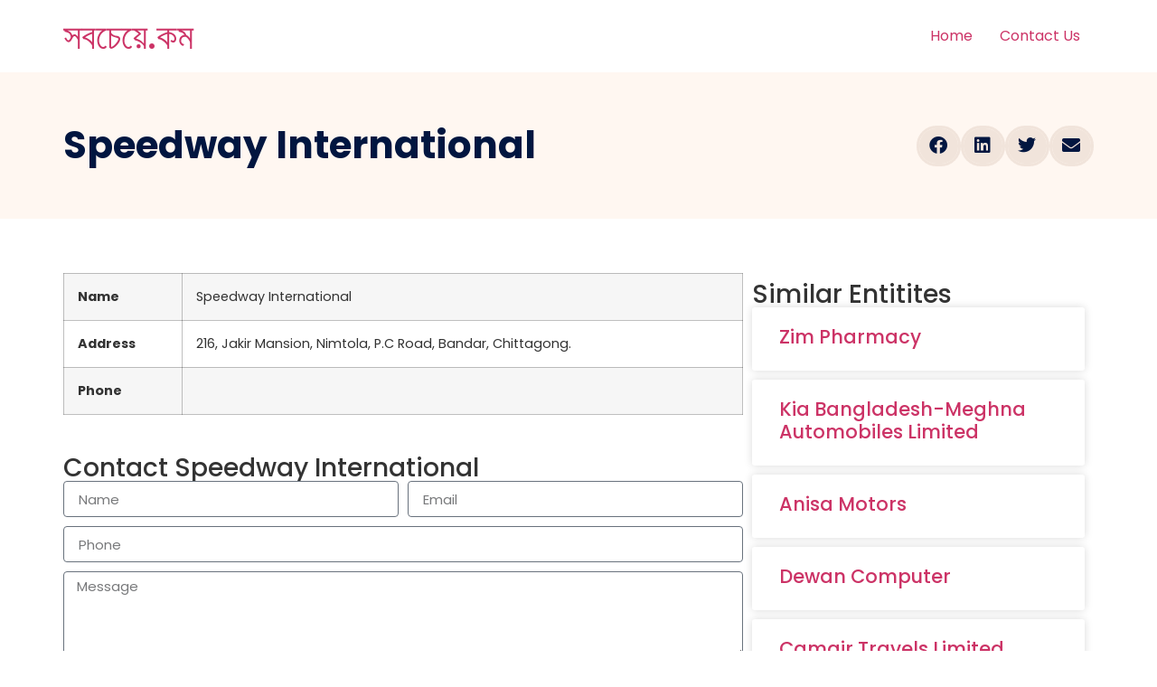

--- FILE ---
content_type: text/html; charset=UTF-8
request_url: https://www.sobcheye.com/speedway-international/
body_size: 17703
content:
<!doctype html><html lang="en-US" prefix="og: https://ogp.me/ns#"><head><script data-no-optimize="1">var litespeed_docref=sessionStorage.getItem("litespeed_docref");litespeed_docref&&(Object.defineProperty(document,"referrer",{get:function(){return litespeed_docref}}),sessionStorage.removeItem("litespeed_docref"));</script> <meta charset="UTF-8"><meta name="viewport" content="width=device-width, initial-scale=1"><link rel="profile" href="https://gmpg.org/xfn/11"><style>img:is([sizes="auto" i], [sizes^="auto," i]) { contain-intrinsic-size: 3000px 1500px }</style><title>Speedway International - সবচেয়ে.কম</title><meta name="robots" content="follow, index, max-snippet:-1, max-video-preview:-1, max-image-preview:large"/><link rel="canonical" href="https://www.sobcheye.com/speedway-international/" /><meta property="og:locale" content="en_US" /><meta property="og:type" content="article" /><meta property="og:title" content="Speedway International - সবচেয়ে.কম" /><meta property="og:description" content="NameSpeedway InternationalAddress216, Jakir Mansion, Nimtola, P.C Road, Bandar, Chittagong.Phone" /><meta property="og:url" content="https://www.sobcheye.com/speedway-international/" /><meta property="og:site_name" content="সবচেয়ে.কম" /><meta property="article:tag" content="C&amp;F" /><meta property="article:tag" content="Clearing &amp; Forwarding" /><meta property="article:section" content="C&amp;F" /><meta property="article:published_time" content="2018-12-06T15:49:04+06:00" /><meta name="twitter:card" content="summary_large_image" /><meta name="twitter:title" content="Speedway International - সবচেয়ে.কম" /><meta name="twitter:description" content="NameSpeedway InternationalAddress216, Jakir Mansion, Nimtola, P.C Road, Bandar, Chittagong.Phone" /><meta name="twitter:label1" content="Written by" /><meta name="twitter:data1" content="codist" /><meta name="twitter:label2" content="Time to read" /><meta name="twitter:data2" content="Less than a minute" /> <script type="application/ld+json" class="rank-math-schema">{"@context":"https://schema.org","@graph":[{"@type":"Organization","@id":"https://www.sobcheye.com/#organization","name":"Sobcheye.com","url":"https://sobcheye.com","email":"info@sobcheye.com"},{"@type":"WebSite","@id":"https://www.sobcheye.com/#website","url":"https://www.sobcheye.com","name":"Sobcheye.com","publisher":{"@id":"https://www.sobcheye.com/#organization"},"inLanguage":"en-US"},{"@type":"WebPage","@id":"https://www.sobcheye.com/speedway-international/#webpage","url":"https://www.sobcheye.com/speedway-international/","name":"Speedway International - \u09b8\u09ac\u099a\u09c7\u09df\u09c7.\u0995\u09ae","datePublished":"2018-12-06T15:49:04+06:00","dateModified":"2018-12-06T15:49:04+06:00","isPartOf":{"@id":"https://www.sobcheye.com/#website"},"inLanguage":"en-US"},{"@type":"Person","@id":"https://www.sobcheye.com/author/codist/","name":"codist","url":"https://www.sobcheye.com/author/codist/","image":{"@type":"ImageObject","@id":"https://www.sobcheye.com/wp-content/litespeed/avatar/e9144af93332b4b7245e203bf463927d.jpg?ver=1762396043","url":"https://www.sobcheye.com/wp-content/litespeed/avatar/e9144af93332b4b7245e203bf463927d.jpg?ver=1762396043","caption":"codist","inLanguage":"en-US"},"worksFor":{"@id":"https://www.sobcheye.com/#organization"}},{"@type":"BlogPosting","headline":"Speedway International - \u09b8\u09ac\u099a\u09c7\u09df\u09c7.\u0995\u09ae","datePublished":"2018-12-06T15:49:04+06:00","dateModified":"2018-12-06T15:49:04+06:00","author":{"@id":"https://www.sobcheye.com/author/codist/","name":"codist"},"publisher":{"@id":"https://www.sobcheye.com/#organization"},"name":"Speedway International - \u09b8\u09ac\u099a\u09c7\u09df\u09c7.\u0995\u09ae","@id":"https://www.sobcheye.com/speedway-international/#richSnippet","isPartOf":{"@id":"https://www.sobcheye.com/speedway-international/#webpage"},"inLanguage":"en-US","mainEntityOfPage":{"@id":"https://www.sobcheye.com/speedway-international/#webpage"}}]}</script> <link rel='dns-prefetch' href='//accounts.google.com' /><link rel="alternate" type="application/rss+xml" title="সবচেয়ে.কম &raquo; Feed" href="https://www.sobcheye.com/feed/" /><style id="litespeed-ccss">html{line-height:1.15;-webkit-text-size-adjust:100%}*,:after,:before{box-sizing:border-box}body{margin:0;font-family:-apple-system,BlinkMacSystemFont,Segoe UI,Roboto,Helvetica Neue,Arial,Noto Sans,sans-serif,Apple Color Emoji,Segoe UI Emoji,Segoe UI Symbol,Noto Color Emoji;font-size:1rem;font-weight:400;line-height:1.5;color:#333;background-color:#fff;-webkit-font-smoothing:antialiased;-moz-osx-font-smoothing:grayscale}h1,h3,h4{-webkit-margin-before:.5rem;margin-block-start:.5rem;-webkit-margin-after:1rem;margin-block-end:1rem;font-family:inherit;font-weight:500;line-height:1.2;color:inherit}h1{font-size:2.5rem}h3{font-size:1.75rem}h4{font-size:1.5rem}p{-webkit-margin-before:0;margin-block-start:0;-webkit-margin-after:.9rem;margin-block-end:.9rem}a{background-color:transparent;text-decoration:none;color:#c36}label{display:inline-block;line-height:1;vertical-align:middle}input{font-family:inherit;font-size:1rem;line-height:1.5;margin:0}input{overflow:visible}::-webkit-file-upload-button{-webkit-appearance:button;font:inherit}table{background-color:transparent;width:100%;-webkit-margin-after:15px;margin-block-end:15px;font-size:.9em;border-spacing:0;border-collapse:collapse}table td,table th{padding:15px;line-height:1.5;vertical-align:top;border:1px solid hsla(0,0%,50.2%,.5019607843)}table th{font-weight:700}table tbody>tr:nth-child(odd)>td,table tbody>tr:nth-child(odd)>th{background-color:hsla(0,0%,50.2%,.0705882353)}li,ul{-webkit-margin-before:0;margin-block-start:0;-webkit-margin-after:0;margin-block-end:0;border:0;outline:0;font-size:100%;vertical-align:baseline;background:0 0}.screen-reader-text{clip:rect(1px,1px,1px,1px);height:1px;overflow:hidden;position:absolute!important;width:1px;word-wrap:normal!important}.site-header{display:flex;flex-wrap:wrap;justify-content:space-between;-webkit-padding-before:1rem;padding-block-start:1rem;-webkit-padding-after:1rem;padding-block-end:1rem;position:relative}.site-header .site-navigation{justify-content:flex-end}.site-header .site-branding{display:flex;flex-direction:column;justify-content:center}.site-navigation{grid-area:nav-menu;display:flex;align-items:center;flex-grow:1}.site-navigation ul.menu{list-style-type:none;padding:0}.site-navigation ul.menu{display:flex;flex-wrap:wrap}.site-navigation ul.menu li{position:relative;display:flex}.site-navigation ul.menu li a{display:block;padding:8px 15px}.site-header:not(.dynamic-header){-webkit-margin-start:auto;margin-inline-start:auto;-webkit-margin-end:auto;margin-inline-end:auto;width:100%}@media (max-width:575px){.site-header:not(.dynamic-header){-webkit-padding-start:10px;padding-inline-start:10px;-webkit-padding-end:10px;padding-inline-end:10px}}@media (min-width:576px){.site-header:not(.dynamic-header){max-width:500px}}@media (min-width:768px){.site-header:not(.dynamic-header){max-width:600px}}@media (min-width:992px){.site-header:not(.dynamic-header){max-width:800px}}@media (min-width:1200px){.site-header:not(.dynamic-header){max-width:1140px}}.site-header+.elementor{min-height:calc(100vh - 320px)}.elementor-screen-only,.screen-reader-text{position:absolute;top:-10000em;width:1px;height:1px;margin:-1px;padding:0;overflow:hidden;clip:rect(0,0,0,0);border:0}.elementor *,.elementor :after,.elementor :before{box-sizing:border-box}.elementor a{box-shadow:none;text-decoration:none}.elementor-element{--flex-direction:initial;--flex-wrap:initial;--justify-content:initial;--align-items:initial;--align-content:initial;--gap:initial;--flex-basis:initial;--flex-grow:initial;--flex-shrink:initial;--order:initial;--align-self:initial;flex-basis:var(--flex-basis);flex-grow:var(--flex-grow);flex-shrink:var(--flex-shrink);order:var(--order);align-self:var(--align-self)}:root{--page-title-display:block}.elementor-page-title{display:var(--page-title-display)}.elementor-section{position:relative}.elementor-section .elementor-container{display:flex;margin-right:auto;margin-left:auto;position:relative}@media (max-width:1024px){.elementor-section .elementor-container{flex-wrap:wrap}}.elementor-section.elementor-section-boxed>.elementor-container{max-width:1140px}.elementor-widget-wrap{position:relative;width:100%;flex-wrap:wrap;align-content:flex-start}.elementor:not(.elementor-bc-flex-widget) .elementor-widget-wrap{display:flex}.elementor-widget-wrap>.elementor-element{width:100%}.elementor-widget{position:relative}.elementor-widget:not(:last-child){margin-bottom:20px}.elementor-column{position:relative;min-height:1px;display:flex}.elementor-column-gap-default>.elementor-column>.elementor-element-populated{padding:10px}@media (min-width:768px){.elementor-column.elementor-col-33{width:33.333%}.elementor-column.elementor-col-50{width:50%}.elementor-column.elementor-col-66{width:66.666%}.elementor-column.elementor-col-100{width:100%}}@media (max-width:767px){.elementor-column{width:100%}}.elementor-grid{display:grid;grid-column-gap:var(--grid-column-gap);grid-row-gap:var(--grid-row-gap)}.elementor-grid .elementor-grid-item{min-width:0}.elementor-grid-0 .elementor-grid{display:inline-block;width:100%;word-spacing:var(--grid-column-gap);margin-bottom:calc(-1*var(--grid-row-gap))}.elementor-grid-0 .elementor-grid .elementor-grid-item{display:inline-block;margin-bottom:var(--grid-row-gap);word-break:break-word}.elementor-grid-1 .elementor-grid{grid-template-columns:repeat(1,1fr)}@media (max-width:1024px){.elementor-grid-tablet-2 .elementor-grid{grid-template-columns:repeat(2,1fr)}}@media (max-width:767px){.elementor-grid-mobile-1 .elementor-grid{grid-template-columns:repeat(1,1fr)}}.elementor-field-group{flex-wrap:wrap;align-items:center}.elementor-field-group .elementor-field-textual{width:100%;max-width:100%;border:1px solid #69727d;background-color:transparent;color:#1f2124;vertical-align:middle;flex-grow:1}.elementor-field-group .elementor-field-textual::-moz-placeholder{color:inherit;font-family:inherit;opacity:.6}.elementor-field-textual{line-height:1.4;font-size:15px;min-height:40px;padding:5px 14px;border-radius:3px}.elementor-element{--swiper-theme-color:#000;--swiper-navigation-size:44px;--swiper-pagination-bullet-size:6px;--swiper-pagination-bullet-horizontal-gap:6px}.elementor-heading-title{padding:0;margin:0;line-height:1}.elementor-column .elementor-spacer-inner{height:var(--spacer-size)}.elementor-widget-posts:after{display:none}.elementor-posts-container:not(.elementor-posts-masonry){align-items:stretch}.elementor-posts-container .elementor-post{padding:0;margin:0}.elementor-posts .elementor-post{flex-direction:column}.elementor-posts .elementor-post__title{font-size:18px;margin:0}.elementor-posts .elementor-post__text{display:var(--item-display,block);flex-direction:column;flex-grow:1}.elementor-posts--thumbnail-top .elementor-post__text{width:100%}.elementor-posts .elementor-post{display:flex}.elementor-posts .elementor-post__card{display:flex;flex-direction:column;overflow:hidden;position:relative;background-color:#fff;width:100%;min-height:100%;border-radius:3px;border:0 solid #69727d}.elementor-posts .elementor-post__card .elementor-post__text{padding:0 30px;margin-bottom:0;margin-top:20px}.elementor-posts .elementor-post__card .elementor-post__title{font-size:21px}.elementor-posts .elementor-post__card .elementor-post__title{margin-bottom:25px}.elementor-card-shadow-yes .elementor-post__card{box-shadow:0 0 10px 0 rgba(0,0,0,.15)}.elementor-field-type-hidden{display:none}.elementor-share-buttons--color-custom.elementor-share-buttons--skin-boxed .elementor-share-btn{color:var(--e-share-buttons-primary-color,#ea4335);border-color:var(--e-share-buttons-primary-color,#ea4335)}.elementor-share-buttons--color-custom.elementor-share-buttons--skin-boxed .elementor-share-btn__icon{background-color:var(--e-share-buttons-primary-color,#ea4335);color:var(--e-share-buttons-secondary-color,#fff)}.elementor-share-buttons--skin-boxed .elementor-share-btn__icon{margin-left:-.2em}.elementor-share-buttons--skin-boxed .elementor-share-btn{border-style:solid}.elementor-share-buttons--view-icon .elementor-share-btn{justify-content:center}.elementor-share-buttons--view-icon .elementor-share-btn__icon{flex-grow:1;justify-content:center}.elementor-share-buttons--shape-circle .elementor-share-btn{border-radius:99.9em}.elementor-share-btn{overflow:hidden;font-size:10px;display:flex;align-items:center;justify-content:flex-start;height:4.5em}.elementor-share-btn__icon{display:flex;align-self:stretch;justify-content:center;align-items:center;width:4.5em;position:relative}.elementor-share-btn__icon i{font-size:var(--e-share-buttons-icon-size,1.7em)}.elementor-widget-share-buttons{text-align:var(--alignment,inherit);-moz-text-align-last:var(--alignment,inherit);text-align-last:var(--alignment,inherit)}.elementor-widget-share-buttons.elementor-grid-0 .elementor-widget-container{font-size:0}.fab,.fas{-moz-osx-font-smoothing:grayscale;-webkit-font-smoothing:antialiased;display:inline-block;font-style:normal;font-variant:normal;text-rendering:auto;line-height:1}.fa-envelope:before{content:"\f0e0"}.fa-facebook:before{content:"\f09a"}.fa-linkedin:before{content:"\f08c"}.fa-twitter:before{content:"\f099"}.fas{font-family:"Font Awesome 5 Free";font-weight:900}.fab{font-family:"Font Awesome 5 Brands";font-weight:400}.elementor-kit-67239{--e-global-color-primary:#6ec1e4;--e-global-color-secondary:#54595f;--e-global-color-text:#7a7a7a;--e-global-color-accent:#61ce70;--e-global-color-15692ea4:#4054b2;--e-global-color-554f9b7d:#23a455;--e-global-color-586ad224:#000;--e-global-color-a74f626:#fff;--e-global-typography-primary-font-family:"Roboto";--e-global-typography-primary-font-weight:600;--e-global-typography-secondary-font-family:"Roboto Slab";--e-global-typography-secondary-font-weight:400;--e-global-typography-text-font-family:"Roboto";--e-global-typography-text-font-weight:400;--e-global-typography-accent-font-family:"Roboto";--e-global-typography-accent-font-weight:500;font-family:"Poppins",Sans-serif;font-size:16px}.elementor-kit-67239 a{font-family:"Poppins",Sans-serif;letter-spacing:0px}.elementor-kit-67239 h1{font-family:"Poppins",Sans-serif;font-size:48px;text-transform:capitalize;letter-spacing:0px}.elementor-kit-67239 h3{font-family:"Poppins",Sans-serif;font-size:32px;text-transform:capitalize;letter-spacing:0px}.elementor-kit-67239 h4{font-family:"Poppins",Sans-serif;font-size:28px;text-transform:capitalize;letter-spacing:0px}.elementor-kit-67239 input:not([type=button]):not([type=submit]),.elementor-kit-67239 .elementor-field-textual{border-radius:4px}.elementor-section.elementor-section-boxed>.elementor-container{max-width:1140px}.elementor-widget:not(:last-child){margin-bottom:20px}.elementor-element{--widgets-spacing:20px}@media (max-width:1024px){.elementor-section.elementor-section-boxed>.elementor-container{max-width:1024px}}@media (max-width:767px){.elementor-section.elementor-section-boxed>.elementor-container{max-width:767px}}.elementor-67245 .elementor-element.elementor-element-c880940:not(.elementor-motion-effects-element-type-background){background-color:#fff7f1}.elementor-67245 .elementor-element.elementor-element-c880940{padding:50px 0}.elementor-67245 .elementor-element.elementor-element-7f153f45 .elementor-heading-title{color:#011640}.elementor-67245 .elementor-element.elementor-element-3545bca0{--alignment:right;--grid-side-margin:10px;--grid-column-gap:10px;--grid-row-gap:0px;--grid-bottom-margin:0px;--e-share-buttons-primary-color:#f1e4db;--e-share-buttons-secondary-color:#011640}.elementor-67245 .elementor-element.elementor-element-3545bca0 .elementor-share-btn{font-size:calc(1px*10)}.elementor-67245 .elementor-element.elementor-element-3545bca0 .elementor-share-btn__icon{--e-share-buttons-icon-size:20px}.elementor-67245 .elementor-element.elementor-element-98300df{margin-top:25px;margin-bottom:0}.elementor-67245 .elementor-element.elementor-element-6724ed6c>.elementor-element-populated{padding:0}.elementor-67245 .elementor-element.elementor-element-2641fad0:not(.elementor-motion-effects-element-type-background){background-color:#fff}.elementor-67245 .elementor-element.elementor-element-2a7c4ba2>.elementor-widget-wrap>.elementor-widget:not(.elementor-widget__width-auto):not(.elementor-widget__width-initial):not(:last-child):not(.elementor-absolute){margin-bottom:0}.elementor-67245 .elementor-element.elementor-element-2a7c4ba2>.elementor-element-populated{padding:0}.elementor-67245 .elementor-element.elementor-element-1384cc5{text-align:left}.elementor-67245 .elementor-element.elementor-element-67cf561{--spacer-size:25px}.elementor-67245 .elementor-element.elementor-element-636041b .elementor-field-group{padding-right:calc(10px/2);padding-left:calc(10px/2);margin-bottom:10px}.elementor-67245 .elementor-element.elementor-element-636041b .elementor-field-group:not(.elementor-field-type-upload) .elementor-field:not(.elementor-select-wrapper){background-color:#fff}.elementor-67245 .elementor-element.elementor-element-92694e0:after{content:"0.66"}.elementor-67245 .elementor-element.elementor-element-92694e0{--grid-column-gap:0px;--grid-row-gap:10px}.elementor-67245 .elementor-element.elementor-element-92694e0 .elementor-post__text{margin-top:20px}@media (min-width:768px){.elementor-67245 .elementor-element.elementor-element-6724ed6c{width:66%}.elementor-67245 .elementor-element.elementor-element-19c152a{width:34%}}@media (max-width:1024px){.elementor-67245 .elementor-element.elementor-element-7f153f45{text-align:left}.elementor-67245 .elementor-element.elementor-element-3545bca0{--alignment:left}.elementor-67245 .elementor-element.elementor-element-3545bca0{--grid-side-margin:12px;--grid-column-gap:12px;--grid-row-gap:0px;--grid-bottom-margin:0px}.elementor-67245 .elementor-element.elementor-element-98300df{padding:0 5%}.elementor-67245 .elementor-element.elementor-element-1384cc5>.elementor-widget-container{margin:10% 5% 0}}@media (max-width:767px){.elementor-67245 .elementor-element.elementor-element-3545bca0{--alignment:left;--grid-side-margin:12px;--grid-column-gap:12px;--grid-row-gap:12px}.elementor-67245 .elementor-element.elementor-element-3545bca0{--grid-side-margin:12px;--grid-column-gap:12px;--grid-row-gap:0px;--grid-bottom-margin:0px}.elementor-67245 .elementor-element.elementor-element-1384cc5{text-align:center}.elementor-67245 .elementor-element.elementor-element-92694e0:after{content:"0.5"}}</style><link rel="preload" data-asynced="1" data-optimized="2" as="style" onload="this.onload=null;this.rel='stylesheet'" href="https://www.sobcheye.com/wp-content/litespeed/css/5c26db125d978e59e63af20a2e71c480.css?ver=b0de6" /><script data-optimized="1" type="litespeed/javascript" data-src="https://www.sobcheye.com/wp-content/plugins/litespeed-cache/assets/js/css_async.min.js"></script> <style id='global-styles-inline-css'>:root{--wp--preset--aspect-ratio--square: 1;--wp--preset--aspect-ratio--4-3: 4/3;--wp--preset--aspect-ratio--3-4: 3/4;--wp--preset--aspect-ratio--3-2: 3/2;--wp--preset--aspect-ratio--2-3: 2/3;--wp--preset--aspect-ratio--16-9: 16/9;--wp--preset--aspect-ratio--9-16: 9/16;--wp--preset--color--black: #000000;--wp--preset--color--cyan-bluish-gray: #abb8c3;--wp--preset--color--white: #ffffff;--wp--preset--color--pale-pink: #f78da7;--wp--preset--color--vivid-red: #cf2e2e;--wp--preset--color--luminous-vivid-orange: #ff6900;--wp--preset--color--luminous-vivid-amber: #fcb900;--wp--preset--color--light-green-cyan: #7bdcb5;--wp--preset--color--vivid-green-cyan: #00d084;--wp--preset--color--pale-cyan-blue: #8ed1fc;--wp--preset--color--vivid-cyan-blue: #0693e3;--wp--preset--color--vivid-purple: #9b51e0;--wp--preset--gradient--vivid-cyan-blue-to-vivid-purple: linear-gradient(135deg,rgba(6,147,227,1) 0%,rgb(155,81,224) 100%);--wp--preset--gradient--light-green-cyan-to-vivid-green-cyan: linear-gradient(135deg,rgb(122,220,180) 0%,rgb(0,208,130) 100%);--wp--preset--gradient--luminous-vivid-amber-to-luminous-vivid-orange: linear-gradient(135deg,rgba(252,185,0,1) 0%,rgba(255,105,0,1) 100%);--wp--preset--gradient--luminous-vivid-orange-to-vivid-red: linear-gradient(135deg,rgba(255,105,0,1) 0%,rgb(207,46,46) 100%);--wp--preset--gradient--very-light-gray-to-cyan-bluish-gray: linear-gradient(135deg,rgb(238,238,238) 0%,rgb(169,184,195) 100%);--wp--preset--gradient--cool-to-warm-spectrum: linear-gradient(135deg,rgb(74,234,220) 0%,rgb(151,120,209) 20%,rgb(207,42,186) 40%,rgb(238,44,130) 60%,rgb(251,105,98) 80%,rgb(254,248,76) 100%);--wp--preset--gradient--blush-light-purple: linear-gradient(135deg,rgb(255,206,236) 0%,rgb(152,150,240) 100%);--wp--preset--gradient--blush-bordeaux: linear-gradient(135deg,rgb(254,205,165) 0%,rgb(254,45,45) 50%,rgb(107,0,62) 100%);--wp--preset--gradient--luminous-dusk: linear-gradient(135deg,rgb(255,203,112) 0%,rgb(199,81,192) 50%,rgb(65,88,208) 100%);--wp--preset--gradient--pale-ocean: linear-gradient(135deg,rgb(255,245,203) 0%,rgb(182,227,212) 50%,rgb(51,167,181) 100%);--wp--preset--gradient--electric-grass: linear-gradient(135deg,rgb(202,248,128) 0%,rgb(113,206,126) 100%);--wp--preset--gradient--midnight: linear-gradient(135deg,rgb(2,3,129) 0%,rgb(40,116,252) 100%);--wp--preset--font-size--small: 13px;--wp--preset--font-size--medium: 20px;--wp--preset--font-size--large: 36px;--wp--preset--font-size--x-large: 42px;--wp--preset--spacing--20: 0.44rem;--wp--preset--spacing--30: 0.67rem;--wp--preset--spacing--40: 1rem;--wp--preset--spacing--50: 1.5rem;--wp--preset--spacing--60: 2.25rem;--wp--preset--spacing--70: 3.38rem;--wp--preset--spacing--80: 5.06rem;--wp--preset--shadow--natural: 6px 6px 9px rgba(0, 0, 0, 0.2);--wp--preset--shadow--deep: 12px 12px 50px rgba(0, 0, 0, 0.4);--wp--preset--shadow--sharp: 6px 6px 0px rgba(0, 0, 0, 0.2);--wp--preset--shadow--outlined: 6px 6px 0px -3px rgba(255, 255, 255, 1), 6px 6px rgba(0, 0, 0, 1);--wp--preset--shadow--crisp: 6px 6px 0px rgba(0, 0, 0, 1);}:root { --wp--style--global--content-size: 800px;--wp--style--global--wide-size: 1200px; }:where(body) { margin: 0; }.wp-site-blocks > .alignleft { float: left; margin-right: 2em; }.wp-site-blocks > .alignright { float: right; margin-left: 2em; }.wp-site-blocks > .aligncenter { justify-content: center; margin-left: auto; margin-right: auto; }:where(.wp-site-blocks) > * { margin-block-start: 24px; margin-block-end: 0; }:where(.wp-site-blocks) > :first-child { margin-block-start: 0; }:where(.wp-site-blocks) > :last-child { margin-block-end: 0; }:root { --wp--style--block-gap: 24px; }:root :where(.is-layout-flow) > :first-child{margin-block-start: 0;}:root :where(.is-layout-flow) > :last-child{margin-block-end: 0;}:root :where(.is-layout-flow) > *{margin-block-start: 24px;margin-block-end: 0;}:root :where(.is-layout-constrained) > :first-child{margin-block-start: 0;}:root :where(.is-layout-constrained) > :last-child{margin-block-end: 0;}:root :where(.is-layout-constrained) > *{margin-block-start: 24px;margin-block-end: 0;}:root :where(.is-layout-flex){gap: 24px;}:root :where(.is-layout-grid){gap: 24px;}.is-layout-flow > .alignleft{float: left;margin-inline-start: 0;margin-inline-end: 2em;}.is-layout-flow > .alignright{float: right;margin-inline-start: 2em;margin-inline-end: 0;}.is-layout-flow > .aligncenter{margin-left: auto !important;margin-right: auto !important;}.is-layout-constrained > .alignleft{float: left;margin-inline-start: 0;margin-inline-end: 2em;}.is-layout-constrained > .alignright{float: right;margin-inline-start: 2em;margin-inline-end: 0;}.is-layout-constrained > .aligncenter{margin-left: auto !important;margin-right: auto !important;}.is-layout-constrained > :where(:not(.alignleft):not(.alignright):not(.alignfull)){max-width: var(--wp--style--global--content-size);margin-left: auto !important;margin-right: auto !important;}.is-layout-constrained > .alignwide{max-width: var(--wp--style--global--wide-size);}body .is-layout-flex{display: flex;}.is-layout-flex{flex-wrap: wrap;align-items: center;}.is-layout-flex > :is(*, div){margin: 0;}body .is-layout-grid{display: grid;}.is-layout-grid > :is(*, div){margin: 0;}body{padding-top: 0px;padding-right: 0px;padding-bottom: 0px;padding-left: 0px;}a:where(:not(.wp-element-button)){text-decoration: underline;}:root :where(.wp-element-button, .wp-block-button__link){background-color: #32373c;border-width: 0;color: #fff;font-family: inherit;font-size: inherit;line-height: inherit;padding: calc(0.667em + 2px) calc(1.333em + 2px);text-decoration: none;}.has-black-color{color: var(--wp--preset--color--black) !important;}.has-cyan-bluish-gray-color{color: var(--wp--preset--color--cyan-bluish-gray) !important;}.has-white-color{color: var(--wp--preset--color--white) !important;}.has-pale-pink-color{color: var(--wp--preset--color--pale-pink) !important;}.has-vivid-red-color{color: var(--wp--preset--color--vivid-red) !important;}.has-luminous-vivid-orange-color{color: var(--wp--preset--color--luminous-vivid-orange) !important;}.has-luminous-vivid-amber-color{color: var(--wp--preset--color--luminous-vivid-amber) !important;}.has-light-green-cyan-color{color: var(--wp--preset--color--light-green-cyan) !important;}.has-vivid-green-cyan-color{color: var(--wp--preset--color--vivid-green-cyan) !important;}.has-pale-cyan-blue-color{color: var(--wp--preset--color--pale-cyan-blue) !important;}.has-vivid-cyan-blue-color{color: var(--wp--preset--color--vivid-cyan-blue) !important;}.has-vivid-purple-color{color: var(--wp--preset--color--vivid-purple) !important;}.has-black-background-color{background-color: var(--wp--preset--color--black) !important;}.has-cyan-bluish-gray-background-color{background-color: var(--wp--preset--color--cyan-bluish-gray) !important;}.has-white-background-color{background-color: var(--wp--preset--color--white) !important;}.has-pale-pink-background-color{background-color: var(--wp--preset--color--pale-pink) !important;}.has-vivid-red-background-color{background-color: var(--wp--preset--color--vivid-red) !important;}.has-luminous-vivid-orange-background-color{background-color: var(--wp--preset--color--luminous-vivid-orange) !important;}.has-luminous-vivid-amber-background-color{background-color: var(--wp--preset--color--luminous-vivid-amber) !important;}.has-light-green-cyan-background-color{background-color: var(--wp--preset--color--light-green-cyan) !important;}.has-vivid-green-cyan-background-color{background-color: var(--wp--preset--color--vivid-green-cyan) !important;}.has-pale-cyan-blue-background-color{background-color: var(--wp--preset--color--pale-cyan-blue) !important;}.has-vivid-cyan-blue-background-color{background-color: var(--wp--preset--color--vivid-cyan-blue) !important;}.has-vivid-purple-background-color{background-color: var(--wp--preset--color--vivid-purple) !important;}.has-black-border-color{border-color: var(--wp--preset--color--black) !important;}.has-cyan-bluish-gray-border-color{border-color: var(--wp--preset--color--cyan-bluish-gray) !important;}.has-white-border-color{border-color: var(--wp--preset--color--white) !important;}.has-pale-pink-border-color{border-color: var(--wp--preset--color--pale-pink) !important;}.has-vivid-red-border-color{border-color: var(--wp--preset--color--vivid-red) !important;}.has-luminous-vivid-orange-border-color{border-color: var(--wp--preset--color--luminous-vivid-orange) !important;}.has-luminous-vivid-amber-border-color{border-color: var(--wp--preset--color--luminous-vivid-amber) !important;}.has-light-green-cyan-border-color{border-color: var(--wp--preset--color--light-green-cyan) !important;}.has-vivid-green-cyan-border-color{border-color: var(--wp--preset--color--vivid-green-cyan) !important;}.has-pale-cyan-blue-border-color{border-color: var(--wp--preset--color--pale-cyan-blue) !important;}.has-vivid-cyan-blue-border-color{border-color: var(--wp--preset--color--vivid-cyan-blue) !important;}.has-vivid-purple-border-color{border-color: var(--wp--preset--color--vivid-purple) !important;}.has-vivid-cyan-blue-to-vivid-purple-gradient-background{background: var(--wp--preset--gradient--vivid-cyan-blue-to-vivid-purple) !important;}.has-light-green-cyan-to-vivid-green-cyan-gradient-background{background: var(--wp--preset--gradient--light-green-cyan-to-vivid-green-cyan) !important;}.has-luminous-vivid-amber-to-luminous-vivid-orange-gradient-background{background: var(--wp--preset--gradient--luminous-vivid-amber-to-luminous-vivid-orange) !important;}.has-luminous-vivid-orange-to-vivid-red-gradient-background{background: var(--wp--preset--gradient--luminous-vivid-orange-to-vivid-red) !important;}.has-very-light-gray-to-cyan-bluish-gray-gradient-background{background: var(--wp--preset--gradient--very-light-gray-to-cyan-bluish-gray) !important;}.has-cool-to-warm-spectrum-gradient-background{background: var(--wp--preset--gradient--cool-to-warm-spectrum) !important;}.has-blush-light-purple-gradient-background{background: var(--wp--preset--gradient--blush-light-purple) !important;}.has-blush-bordeaux-gradient-background{background: var(--wp--preset--gradient--blush-bordeaux) !important;}.has-luminous-dusk-gradient-background{background: var(--wp--preset--gradient--luminous-dusk) !important;}.has-pale-ocean-gradient-background{background: var(--wp--preset--gradient--pale-ocean) !important;}.has-electric-grass-gradient-background{background: var(--wp--preset--gradient--electric-grass) !important;}.has-midnight-gradient-background{background: var(--wp--preset--gradient--midnight) !important;}.has-small-font-size{font-size: var(--wp--preset--font-size--small) !important;}.has-medium-font-size{font-size: var(--wp--preset--font-size--medium) !important;}.has-large-font-size{font-size: var(--wp--preset--font-size--large) !important;}.has-x-large-font-size{font-size: var(--wp--preset--font-size--x-large) !important;}
:root :where(.wp-block-pullquote){font-size: 1.5em;line-height: 1.6;}</style><style id='elementor-frontend-inline-css'>.elementor-kit-67239{--e-global-color-primary:#6EC1E4;--e-global-color-secondary:#54595F;--e-global-color-text:#7A7A7A;--e-global-color-accent:#61CE70;--e-global-color-15692ea4:#4054B2;--e-global-color-554f9b7d:#23A455;--e-global-color-586ad224:#000;--e-global-color-a74f626:#FFF;--e-global-typography-primary-font-family:"Roboto";--e-global-typography-primary-font-weight:600;--e-global-typography-secondary-font-family:"Roboto Slab";--e-global-typography-secondary-font-weight:400;--e-global-typography-text-font-family:"Roboto";--e-global-typography-text-font-weight:400;--e-global-typography-accent-font-family:"Roboto";--e-global-typography-accent-font-weight:500;font-family:"Poppins", Sans-serif;font-size:16px;}.elementor-kit-67239 e-page-transition{background-color:#FFBC7D;}.elementor-kit-67239 a{font-family:"Poppins", Sans-serif;letter-spacing:0px;}.elementor-kit-67239 h1{font-family:"Poppins", Sans-serif;font-size:48px;text-transform:capitalize;letter-spacing:0px;}.elementor-kit-67239 h2{font-family:"Poppins", Sans-serif;font-size:36px;text-transform:capitalize;letter-spacing:0px;}.elementor-kit-67239 h3{font-family:"Poppins", Sans-serif;font-size:32px;text-transform:capitalize;letter-spacing:0px;}.elementor-kit-67239 h4{font-family:"Poppins", Sans-serif;font-size:28px;text-transform:capitalize;letter-spacing:0px;}.elementor-kit-67239 h5{font-family:"Poppins", Sans-serif;font-size:20px;text-transform:capitalize;letter-spacing:0px;}.elementor-kit-67239 h6{font-family:"Poppins", Sans-serif;font-size:14px;text-transform:capitalize;letter-spacing:0px;}.elementor-kit-67239 button,.elementor-kit-67239 input[type="button"],.elementor-kit-67239 input[type="submit"],.elementor-kit-67239 .elementor-button{font-family:"Poppins", Sans-serif;font-size:16px;font-weight:normal;text-transform:capitalize;letter-spacing:0px;border-radius:4px 4px 4px 4px;}.elementor-kit-67239 input:not([type="button"]):not([type="submit"]),.elementor-kit-67239 textarea,.elementor-kit-67239 .elementor-field-textual{border-radius:4px 4px 4px 4px;}.elementor-section.elementor-section-boxed > .elementor-container{max-width:1140px;}.e-con{--container-max-width:1140px;}.elementor-widget:not(:last-child){--kit-widget-spacing:20px;}.elementor-element{--widgets-spacing:20px 20px;--widgets-spacing-row:20px;--widgets-spacing-column:20px;}{}h1.entry-title{display:var(--page-title-display);}@media(max-width:1024px){.elementor-section.elementor-section-boxed > .elementor-container{max-width:1024px;}.e-con{--container-max-width:1024px;}}@media(max-width:767px){.elementor-section.elementor-section-boxed > .elementor-container{max-width:767px;}.e-con{--container-max-width:767px;}}/* Start custom CSS */.no-display{
    display: none; 
}/* End custom CSS */
.elementor-67336 .elementor-element.elementor-element-01ae0b0{--display:flex;--flex-direction:row;--container-widget-width:calc( ( 1 - var( --container-widget-flex-grow ) ) * 100% );--container-widget-height:100%;--container-widget-flex-grow:1;--container-widget-align-self:stretch;--flex-wrap-mobile:wrap;--justify-content:center;--align-items:center;--margin-top:100px;--margin-bottom:0px;--margin-left:0px;--margin-right:0px;}.elementor-67336 .elementor-element.elementor-element-4df2072{text-align:center;font-size:14px;}.elementor-theme-builder-content-area{height:400px;}.elementor-location-header:before, .elementor-location-footer:before{content:"";display:table;clear:both;}/* Start custom CSS for text-editor, class: .elementor-element-4df2072 */.footer__text p{
    margin: 0 !important;
}/* End custom CSS */
.elementor-67245 .elementor-element.elementor-element-6369990{--display:flex;--flex-direction:row;--container-widget-width:calc( ( 1 - var( --container-widget-flex-grow ) ) * 100% );--container-widget-height:100%;--container-widget-flex-grow:1;--container-widget-align-self:stretch;--flex-wrap-mobile:wrap;--justify-content:space-between;--align-items:center;--gap:10px 10px;--row-gap:10px;--column-gap:10px;}.elementor-67245 .elementor-element.elementor-element-6369990:not(.elementor-motion-effects-element-type-background), .elementor-67245 .elementor-element.elementor-element-6369990 > .elementor-motion-effects-container > .elementor-motion-effects-layer{background-color:#FFF7F1;}.elementor-67245 .elementor-element.elementor-element-b38ab52{margin:50px 0px calc(var(--kit-widget-spacing, 0px) + 50px) 0px;}.elementor-67245 .elementor-element.elementor-element-b38ab52 .elementor-heading-title{font-size:42px;font-weight:700;text-transform:capitalize;color:#011640;}.elementor-67245 .elementor-element.elementor-element-ab058eb{--alignment:right;--grid-side-margin:10px;--grid-column-gap:10px;--grid-row-gap:0px;--grid-bottom-margin:0px;--e-share-buttons-primary-color:#F1E4DB;--e-share-buttons-secondary-color:#011640;}.elementor-67245 .elementor-element.elementor-element-ab058eb .elementor-share-btn{font-size:calc(1px * 10);}.elementor-67245 .elementor-element.elementor-element-ab058eb .elementor-share-btn__icon{--e-share-buttons-icon-size:20px;}.elementor-67245 .elementor-element.elementor-element-174c859{--display:flex;--flex-direction:row;--container-widget-width:calc( ( 1 - var( --container-widget-flex-grow ) ) * 100% );--container-widget-height:100%;--container-widget-flex-grow:1;--container-widget-align-self:stretch;--flex-wrap-mobile:wrap;--align-items:stretch;--margin-top:50px;--margin-bottom:0px;--margin-left:0px;--margin-right:0px;}.elementor-67245 .elementor-element.elementor-element-f1425c2{--display:flex;--gap:10px 10px;--row-gap:10px;--column-gap:10px;--padding-top:0px;--padding-bottom:0px;--padding-left:0px;--padding-right:0px;}.elementor-67245 .elementor-element.elementor-element-420e07b{text-align:left;}.elementor-67245 .elementor-element.elementor-element-ed2df8a{margin:30px 0px calc(var(--kit-widget-spacing, 0px) + 0px) 0px;}.elementor-67245 .elementor-element.elementor-element-59df520 .elementor-button-content-wrapper{flex-direction:row-reverse;}.elementor-67245 .elementor-element.elementor-element-59df520 .elementor-field-group{padding-right:calc( 10px/2 );padding-left:calc( 10px/2 );margin-bottom:10px;}.elementor-67245 .elementor-element.elementor-element-59df520 .elementor-form-fields-wrapper{margin-left:calc( -10px/2 );margin-right:calc( -10px/2 );margin-bottom:-10px;}.elementor-67245 .elementor-element.elementor-element-59df520 .elementor-field-group.recaptcha_v3-bottomleft, .elementor-67245 .elementor-element.elementor-element-59df520 .elementor-field-group.recaptcha_v3-bottomright{margin-bottom:0;}body.rtl .elementor-67245 .elementor-element.elementor-element-59df520 .elementor-labels-inline .elementor-field-group > label{padding-left:0px;}body:not(.rtl) .elementor-67245 .elementor-element.elementor-element-59df520 .elementor-labels-inline .elementor-field-group > label{padding-right:0px;}body .elementor-67245 .elementor-element.elementor-element-59df520 .elementor-labels-above .elementor-field-group > label{padding-bottom:0px;}.elementor-67245 .elementor-element.elementor-element-59df520 .elementor-field-type-html{padding-bottom:0px;}.elementor-67245 .elementor-element.elementor-element-59df520 .elementor-field-group .elementor-field:not(.elementor-select-wrapper){background-color:#ffffff;}.elementor-67245 .elementor-element.elementor-element-59df520 .elementor-field-group .elementor-select-wrapper select{background-color:#ffffff;}.elementor-67245 .elementor-element.elementor-element-59df520 .e-form__buttons__wrapper__button-next{color:#ffffff;}.elementor-67245 .elementor-element.elementor-element-59df520 .elementor-button[type="submit"]{color:#ffffff;}.elementor-67245 .elementor-element.elementor-element-59df520 .elementor-button[type="submit"] svg *{fill:#ffffff;}.elementor-67245 .elementor-element.elementor-element-59df520 .e-form__buttons__wrapper__button-previous{color:#ffffff;}.elementor-67245 .elementor-element.elementor-element-59df520 .e-form__buttons__wrapper__button-next:hover{color:#ffffff;}.elementor-67245 .elementor-element.elementor-element-59df520 .elementor-button[type="submit"]:hover{color:#ffffff;}.elementor-67245 .elementor-element.elementor-element-59df520 .elementor-button[type="submit"]:hover svg *{fill:#ffffff;}.elementor-67245 .elementor-element.elementor-element-59df520 .e-form__buttons__wrapper__button-previous:hover{color:#ffffff;}.elementor-67245 .elementor-element.elementor-element-59df520{--e-form-steps-indicators-spacing:20px;--e-form-steps-indicator-padding:30px;--e-form-steps-indicator-inactive-secondary-color:#ffffff;--e-form-steps-indicator-active-secondary-color:#ffffff;--e-form-steps-indicator-completed-secondary-color:#ffffff;--e-form-steps-divider-width:1px;--e-form-steps-divider-gap:10px;}.elementor-67245 .elementor-element.elementor-element-31dd61f{margin:30px 0px calc(var(--kit-widget-spacing, 0px) + 0px) 0px;--alignment:right;--grid-side-margin:10px;--grid-column-gap:10px;--grid-row-gap:0px;--grid-bottom-margin:0px;--e-share-buttons-primary-color:#000000;}.elementor-67245 .elementor-element.elementor-element-31dd61f .elementor-share-btn{font-size:calc(1px * 10);border-width:1px;}.elementor-67245 .elementor-element.elementor-element-31dd61f .elementor-share-btn__icon{--e-share-buttons-icon-size:20px;}.elementor-67245 .elementor-element.elementor-element-b486c82{--display:flex;}.elementor-67245 .elementor-element.elementor-element-4d4f0c3{--grid-row-gap:10px;--grid-column-gap:0px;}.elementor-67245 .elementor-element.elementor-element-4d4f0c3 .elementor-posts-container .elementor-post__thumbnail{padding-bottom:calc( 0.66 * 100% );}.elementor-67245 .elementor-element.elementor-element-4d4f0c3:after{content:"0.66";}.elementor-67245 .elementor-element.elementor-element-4d4f0c3 .elementor-post__thumbnail__link{width:100%;}.elementor-67245 .elementor-element.elementor-element-4d4f0c3 .elementor-post__meta-data span + span:before{content:"•";}.elementor-67245 .elementor-element.elementor-element-4d4f0c3 .elementor-post__text{margin-top:20px;}@media(min-width:768px){.elementor-67245 .elementor-element.elementor-element-f1425c2{--width:66%;}.elementor-67245 .elementor-element.elementor-element-b486c82{--width:34%;}}@media(max-width:1024px){.elementor-67245 .elementor-element.elementor-element-b38ab52{text-align:left;}.elementor-67245 .elementor-element.elementor-element-b38ab52 .elementor-heading-title{font-size:40px;}.elementor-67245 .elementor-element.elementor-element-ab058eb{--alignment:left;} .elementor-67245 .elementor-element.elementor-element-ab058eb{--grid-side-margin:10px;--grid-column-gap:10px;--grid-row-gap:0px;--grid-bottom-margin:0px;}.elementor-67245 .elementor-element.elementor-element-174c859{--padding-top:0%;--padding-bottom:0%;--padding-left:5%;--padding-right:5%;}.elementor-67245 .elementor-element.elementor-element-31dd61f{--alignment:center;} .elementor-67245 .elementor-element.elementor-element-31dd61f{--grid-side-margin:12px;--grid-column-gap:12px;--grid-row-gap:0px;--grid-bottom-margin:0px;}}@media(max-width:767px){.elementor-67245 .elementor-element.elementor-element-6369990{--gap:0px 0px;--row-gap:0px;--column-gap:0px;}.elementor-67245 .elementor-element.elementor-element-b38ab52{margin:20px 0px calc(var(--kit-widget-spacing, 0px) + 20px) 0px;}.elementor-67245 .elementor-element.elementor-element-b38ab52 .elementor-heading-title{font-size:28px;}.elementor-67245 .elementor-element.elementor-element-ab058eb{--alignment:left;--grid-side-margin:10px;--grid-column-gap:10px;--grid-row-gap:10px;} .elementor-67245 .elementor-element.elementor-element-ab058eb{--grid-side-margin:10px;--grid-column-gap:10px;--grid-row-gap:0px;--grid-bottom-margin:0px;}.elementor-67245 .elementor-element.elementor-element-ab058eb .elementor-share-btn{font-size:calc(0.75px * 10);}.elementor-67245 .elementor-element.elementor-element-420e07b{text-align:center;}.elementor-67245 .elementor-element.elementor-element-ed2df8a .elementor-heading-title{font-size:20px;}.elementor-67245 .elementor-element.elementor-element-31dd61f{--alignment:left;--grid-side-margin:12px;--grid-column-gap:12px;--grid-row-gap:12px;} .elementor-67245 .elementor-element.elementor-element-31dd61f{--grid-side-margin:12px;--grid-column-gap:12px;--grid-row-gap:0px;--grid-bottom-margin:0px;}.elementor-67245 .elementor-element.elementor-element-4d4f0c3 .elementor-posts-container .elementor-post__thumbnail{padding-bottom:calc( 0.5 * 100% );}.elementor-67245 .elementor-element.elementor-element-4d4f0c3:after{content:"0.5";}.elementor-67245 .elementor-element.elementor-element-4d4f0c3 .elementor-post__thumbnail__link{width:100%;}}/* Start custom CSS */#main #content-wrap{
    padding-top: 0 !important;
}/* End custom CSS */</style> <script type="litespeed/javascript" data-src="https://accounts.google.com/gsi/client" id="google-gsi-client-js"></script> <script type="litespeed/javascript" data-src="https://www.sobcheye.com/wp-includes/js/jquery/jquery.min.js" id="jquery-core-js"></script> <link rel="https://api.w.org/" href="https://www.sobcheye.com/wp-json/" /><link rel="alternate" title="JSON" type="application/json" href="https://www.sobcheye.com/wp-json/wp/v2/posts/66912" /><link rel="EditURI" type="application/rsd+xml" title="RSD" href="https://www.sobcheye.com/xmlrpc.php?rsd" /><meta name="generator" content="WordPress 6.8.3" /><link rel='shortlink' href='https://www.sobcheye.com/?p=66912' /><link rel="alternate" title="oEmbed (JSON)" type="application/json+oembed" href="https://www.sobcheye.com/wp-json/oembed/1.0/embed?url=https%3A%2F%2Fwww.sobcheye.com%2Fspeedway-international%2F" /><link rel="alternate" title="oEmbed (XML)" type="text/xml+oembed" href="https://www.sobcheye.com/wp-json/oembed/1.0/embed?url=https%3A%2F%2Fwww.sobcheye.com%2Fspeedway-international%2F&#038;format=xml" /><meta name="generator" content="Elementor 3.32.5; features: additional_custom_breakpoints; settings: css_print_method-internal, google_font-enabled, font_display-auto"><style>.e-con.e-parent:nth-of-type(n+4):not(.e-lazyloaded):not(.e-no-lazyload),
				.e-con.e-parent:nth-of-type(n+4):not(.e-lazyloaded):not(.e-no-lazyload) * {
					background-image: none !important;
				}
				@media screen and (max-height: 1024px) {
					.e-con.e-parent:nth-of-type(n+3):not(.e-lazyloaded):not(.e-no-lazyload),
					.e-con.e-parent:nth-of-type(n+3):not(.e-lazyloaded):not(.e-no-lazyload) * {
						background-image: none !important;
					}
				}
				@media screen and (max-height: 640px) {
					.e-con.e-parent:nth-of-type(n+2):not(.e-lazyloaded):not(.e-no-lazyload),
					.e-con.e-parent:nth-of-type(n+2):not(.e-lazyloaded):not(.e-no-lazyload) * {
						background-image: none !important;
					}
				}</style></head><body class="wp-singular post-template-default single single-post postid-66912 single-format-standard wp-embed-responsive wp-theme-hello-elementor hello-elementor-default elementor-default elementor-template-full-width elementor-kit-67239 elementor-page-67245"> <script type="litespeed/javascript" data-src="https://pagead2.googlesyndication.com/pagead/js/adsbygoogle.js?client=ca-pub-2034307859379171"
     crossorigin="anonymous"></script> 
<noscript><iframe data-lazyloaded="1" src="about:blank" data-litespeed-src="https://www.googletagmanager.com/ns.html?id=GTM-P3WRNC3"
height="0" width="0" style="display:none;visibility:hidden"></iframe></noscript><meta name="google-site-verification" content="YBidpTy8xzB-YV4Tml55yo4ATewxrJ6ivujLvyk7Wdo" />
 <script type="litespeed/javascript">(function(w,d,s,l,i){w[l]=w[l]||[];w[l].push({'gtm.start':new Date().getTime(),event:'gtm.js'});var f=d.getElementsByTagName(s)[0],j=d.createElement(s),dl=l!='dataLayer'?'&l='+l:'';j.async=!0;j.src='https://www.googletagmanager.com/gtm.js?id='+i+dl;f.parentNode.insertBefore(j,f)})(window,document,'script','dataLayer','GTM-P3WRNC3')</script> <a class="skip-link screen-reader-text" href="#content">Skip to content</a><header id="site-header" class="site-header"><div class="site-branding"><div class="site-title">
<a href="https://www.sobcheye.com/" title="Home" rel="home">
সবচেয়ে.কম				</a></div></div><nav class="site-navigation" aria-label="Main menu"><ul id="menu-primary-menu" class="menu"><li id="menu-item-63391" class="menu-item menu-item-type-post_type menu-item-object-page menu-item-home menu-item-63391"><a href="https://www.sobcheye.com/">Home</a></li><li id="menu-item-63394" class="menu-item menu-item-type-post_type menu-item-object-page menu-item-63394"><a href="https://www.sobcheye.com/contact-us/">Contact Us</a></li></ul></nav></header><div data-elementor-type="single" data-elementor-id="67245" class="elementor elementor-67245 elementor-location-single post-66912 post type-post status-publish format-standard hentry category-cf tag-cf tag-clearing-forwarding" data-elementor-post-type="elementor_library"><div class="elementor-element elementor-element-6369990 e-flex e-con-boxed e-con e-parent" data-id="6369990" data-element_type="container" data-settings="{&quot;background_background&quot;:&quot;classic&quot;}"><div class="e-con-inner"><div class="elementor-element elementor-element-b38ab52 elementor-widget elementor-widget-theme-post-title elementor-page-title elementor-widget-heading" data-id="b38ab52" data-element_type="widget" data-widget_type="theme-post-title.default"><h1 class="elementor-heading-title elementor-size-default">Speedway International</h1></div><div class="elementor-element elementor-element-ab058eb elementor-share-buttons--view-icon elementor-share-buttons--skin-boxed elementor-share-buttons--color-custom elementor-share-buttons--shape-circle elementor-grid-0 elementor-widget elementor-widget-share-buttons" data-id="ab058eb" data-element_type="widget" data-widget_type="share-buttons.default"><div class="elementor-grid" role="list"><div class="elementor-grid-item" role="listitem"><div class="elementor-share-btn elementor-share-btn_facebook" role="button" tabindex="0" aria-label="Share on facebook">
<span class="elementor-share-btn__icon">
<i class="fab fa-facebook" aria-hidden="true"></i>							</span></div></div><div class="elementor-grid-item" role="listitem"><div class="elementor-share-btn elementor-share-btn_linkedin" role="button" tabindex="0" aria-label="Share on linkedin">
<span class="elementor-share-btn__icon">
<i class="fab fa-linkedin" aria-hidden="true"></i>							</span></div></div><div class="elementor-grid-item" role="listitem"><div class="elementor-share-btn elementor-share-btn_twitter" role="button" tabindex="0" aria-label="Share on twitter">
<span class="elementor-share-btn__icon">
<i class="fab fa-twitter" aria-hidden="true"></i>							</span></div></div><div class="elementor-grid-item" role="listitem"><div class="elementor-share-btn elementor-share-btn_email" role="button" tabindex="0" aria-label="Share on email">
<span class="elementor-share-btn__icon">
<i class="fas fa-envelope" aria-hidden="true"></i>							</span></div></div></div></div></div></div><div class="elementor-element elementor-element-174c859 e-flex e-con-boxed e-con e-parent" data-id="174c859" data-element_type="container"><div class="e-con-inner"><div class="elementor-element elementor-element-f1425c2 e-con-full e-flex e-con e-child" data-id="f1425c2" data-element_type="container"><div class="elementor-element elementor-element-420e07b elementor-widget elementor-widget-theme-post-content" data-id="420e07b" data-element_type="widget" data-widget_type="theme-post-content.default"><table cellspacing='0' cellpadding='0'><tr><th>Name</th><td>Speedway International</td></tr><tr><th>Address</th><td>216, Jakir Mansion, Nimtola, P.C Road, Bandar, Chittagong.</td></tr><tr><th>Phone</th><td></td></tr></table></div><div class="elementor-element elementor-element-ed2df8a elementor-widget elementor-widget-theme-post-title elementor-page-title elementor-widget-heading" data-id="ed2df8a" data-element_type="widget" data-widget_type="theme-post-title.default"><h4 class="elementor-heading-title elementor-size-default">Contact Speedway International</h4></div><div class="elementor-element elementor-element-59df520 elementor-button-align-start elementor-widget elementor-widget-form" data-id="59df520" data-element_type="widget" data-settings="{&quot;step_next_label&quot;:&quot;Next&quot;,&quot;step_previous_label&quot;:&quot;Previous&quot;,&quot;button_width&quot;:&quot;100&quot;,&quot;step_type&quot;:&quot;number_text&quot;,&quot;step_icon_shape&quot;:&quot;circle&quot;}" data-widget_type="form.default"><form class="elementor-form" method="post" name="Entity Contact" aria-label="Entity Contact">
<input type="hidden" name="post_id" value="67245"/>
<input type="hidden" name="form_id" value="59df520"/>
<input type="hidden" name="referer_title" value="Speedway International - সবচেয়ে.কম" /><input type="hidden" name="queried_id" value="66912"/><div class="elementor-form-fields-wrapper elementor-labels-"><div class="elementor-field-type-text elementor-field-group elementor-column elementor-field-group-name elementor-col-50">
<label for="form-field-name" class="elementor-field-label elementor-screen-only">
Name							</label>
<input size="1" type="text" name="form_fields[name]" id="form-field-name" class="elementor-field elementor-size-sm  elementor-field-textual" placeholder="Name"></div><div class="elementor-field-type-email elementor-field-group elementor-column elementor-field-group-email elementor-col-50 elementor-field-required">
<label for="form-field-email" class="elementor-field-label elementor-screen-only">
Email							</label>
<input size="1" type="email" name="form_fields[email]" id="form-field-email" class="elementor-field elementor-size-sm  elementor-field-textual" placeholder="Email" required="required"></div><div class="elementor-field-type-tel elementor-field-group elementor-column elementor-field-group-field_3402047 elementor-col-100 elementor-field-required">
<label for="form-field-field_3402047" class="elementor-field-label elementor-screen-only">
Phone							</label>
<input size="1" type="tel" name="form_fields[field_3402047]" id="form-field-field_3402047" class="elementor-field elementor-size-sm  elementor-field-textual" placeholder="Phone" required="required" pattern="[0-9()#&amp;+*-=.]+" title="Only numbers and phone characters (#, -, *, etc) are accepted."></div><div class="elementor-field-type-textarea elementor-field-group elementor-column elementor-field-group-message elementor-col-100">
<label for="form-field-message" class="elementor-field-label elementor-screen-only">
Message							</label><textarea class="elementor-field-textual elementor-field  elementor-size-sm" name="form_fields[message]" id="form-field-message" rows="4" placeholder="Message"></textarea></div><div class="elementor-field-type-hidden elementor-field-group elementor-column elementor-field-group-field_058e894 elementor-col-100">
<input size="1" type="hidden" name="form_fields[field_058e894]" id="form-field-field_058e894" class="elementor-field elementor-size-sm  elementor-field-textual" value="66912"></div><div class="elementor-field-type-recaptcha_v3 elementor-field-group elementor-column elementor-field-group-field_6584b6f elementor-col-100 recaptcha_v3-bottomright"><div class="elementor-field" id="form-field-field_6584b6f"><div class="elementor-g-recaptcha" data-sitekey="6Lf8SnIfAAAAAO9iY_oi_HVH1ONFEMmM6Qp6x-kq" data-type="v3" data-action="Form" data-badge="bottomright" data-size="invisible"></div></div></div><div class="elementor-field-group elementor-column elementor-field-type-submit elementor-col-100 e-form__buttons">
<button class="elementor-button elementor-size-sm" type="submit">
<span class="elementor-button-content-wrapper">
<span class="elementor-button-icon">
<i aria-hidden="true" class="far fa-paper-plane"></i>																	</span>
<span class="elementor-button-text">Send</span>
</span>
</button></div></div></form></div><div class="elementor-element elementor-element-31dd61f elementor-share-buttons--view-icon elementor-share-buttons--skin-framed elementor-share-buttons--color-custom elementor-share-buttons--shape-rounded elementor-grid-0 elementor-widget elementor-widget-share-buttons" data-id="31dd61f" data-element_type="widget" data-widget_type="share-buttons.default"><div class="elementor-grid" role="list"><div class="elementor-grid-item" role="listitem"><div class="elementor-share-btn elementor-share-btn_facebook" role="button" tabindex="0" aria-label="Share on facebook">
<span class="elementor-share-btn__icon">
<i class="fab fa-facebook" aria-hidden="true"></i>							</span></div></div><div class="elementor-grid-item" role="listitem"><div class="elementor-share-btn elementor-share-btn_linkedin" role="button" tabindex="0" aria-label="Share on linkedin">
<span class="elementor-share-btn__icon">
<i class="fab fa-linkedin" aria-hidden="true"></i>							</span></div></div><div class="elementor-grid-item" role="listitem"><div class="elementor-share-btn elementor-share-btn_twitter" role="button" tabindex="0" aria-label="Share on twitter">
<span class="elementor-share-btn__icon">
<i class="fab fa-twitter" aria-hidden="true"></i>							</span></div></div><div class="elementor-grid-item" role="listitem"><div class="elementor-share-btn elementor-share-btn_pinterest" role="button" tabindex="0" aria-label="Share on pinterest">
<span class="elementor-share-btn__icon">
<i class="fab fa-pinterest" aria-hidden="true"></i>							</span></div></div><div class="elementor-grid-item" role="listitem"><div class="elementor-share-btn elementor-share-btn_email" role="button" tabindex="0" aria-label="Share on email">
<span class="elementor-share-btn__icon">
<i class="fas fa-envelope" aria-hidden="true"></i>							</span></div></div></div></div></div><div class="elementor-element elementor-element-b486c82 e-con-full e-flex e-con e-child" data-id="b486c82" data-element_type="container"><div class="elementor-element elementor-element-e1348ac elementor-widget elementor-widget-heading" data-id="e1348ac" data-element_type="widget" data-widget_type="heading.default"><h4 class="elementor-heading-title elementor-size-default">Similar Entitites</h4></div><div class="elementor-element elementor-element-4d4f0c3 elementor-grid-1 elementor-grid-tablet-1 elementor-grid-mobile-1 elementor-posts--thumbnail-top elementor-card-shadow-yes elementor-posts__hover-gradient elementor-widget elementor-widget-posts" data-id="4d4f0c3" data-element_type="widget" data-settings="{&quot;cards_columns&quot;:&quot;1&quot;,&quot;cards_row_gap&quot;:{&quot;unit&quot;:&quot;px&quot;,&quot;size&quot;:10,&quot;sizes&quot;:[]},&quot;cards_columns_tablet&quot;:&quot;1&quot;,&quot;cards_columns_mobile&quot;:&quot;1&quot;,&quot;cards_row_gap_tablet&quot;:{&quot;unit&quot;:&quot;px&quot;,&quot;size&quot;:&quot;&quot;,&quot;sizes&quot;:[]},&quot;cards_row_gap_mobile&quot;:{&quot;unit&quot;:&quot;px&quot;,&quot;size&quot;:&quot;&quot;,&quot;sizes&quot;:[]}}" data-widget_type="posts.cards"><div class="elementor-widget-container"><div class="elementor-posts-container elementor-posts elementor-posts--skin-cards elementor-grid" role="list"><article class="elementor-post elementor-grid-item post-49467 post type-post status-publish format-standard hentry category-item tag-all-essentials tag-all-shop tag-essentials tag-health-care-products tag-medicine tag-pharmacy tag-retailers tag-shop" role="listitem"><div class="elementor-post__card"><div class="elementor-post__text"><h3 class="elementor-post__title">
<a href="https://www.sobcheye.com/zim-pharmacy/" >
Zim Pharmacy			</a></h3></div></div></article><article class="elementor-post elementor-grid-item post-16540 post type-post status-publish format-standard hentry category-item tag-all-automobile-showroom tag-automobile tag-car-showroom" role="listitem"><div class="elementor-post__card"><div class="elementor-post__text"><h3 class="elementor-post__title">
<a href="https://www.sobcheye.com/kia-bangladesh-meghna-automobiles-limited/" >
Kia Bangladesh-meghna Automobiles Limited			</a></h3></div></div></article><article class="elementor-post elementor-grid-item post-16737 post type-post status-publish format-standard hentry category-item tag-all-automobile-accessories tag-automobile tag-spare-parts tag-spare-parts-suppliers" role="listitem"><div class="elementor-post__card"><div class="elementor-post__text"><h3 class="elementor-post__title">
<a href="https://www.sobcheye.com/anisa-motors/" >
Anisa Motors			</a></h3></div></div></article><article class="elementor-post elementor-grid-item post-26017 post type-post status-publish format-standard hentry category-item tag-all-books tag-all-shop tag-books tag-books-shop tag-computer-compose tag-photocopy tag-retailers tag-shop tag-stationary tag-stationeries tag-stationery" role="listitem"><div class="elementor-post__card"><div class="elementor-post__text"><h3 class="elementor-post__title">
<a href="https://www.sobcheye.com/dewan-computer/" >
Dewan Computer			</a></h3></div></div></article><article class="elementor-post elementor-grid-item post-53008 post type-post status-publish format-standard hentry category-item tag-all-travels tag-tours tag-tours-agency tag-travels" role="listitem"><div class="elementor-post__card"><div class="elementor-post__text"><h3 class="elementor-post__title">
<a href="https://www.sobcheye.com/camair-travels-limited/" >
Camair Travels Limited			</a></h3></div></div></article></div></div></div></div></div></div></div><footer data-elementor-type="footer" data-elementor-id="67336" class="elementor elementor-67336 elementor-location-footer" data-elementor-post-type="elementor_library"><div class="elementor-element elementor-element-01ae0b0 e-flex e-con-boxed e-con e-parent" data-id="01ae0b0" data-element_type="container"><div class="e-con-inner"><div class="elementor-element elementor-element-4df2072 footer__text elementor-widget elementor-widget-text-editor" data-id="4df2072" data-element_type="widget" data-widget_type="text-editor.default"><p>© Copyright 2023 &#8211; Current: Sobcheye.com | Supported by: <a href="https://www.sohopathi.com/" target="_blank" rel="follow noopener">Sohopathi</a></p></div></div></div></footer> <script type="speculationrules">{"prefetch":[{"source":"document","where":{"and":[{"href_matches":"\/*"},{"not":{"href_matches":["\/wp-*.php","\/wp-admin\/*","\/wp-content\/uploads\/*","\/wp-content\/*","\/wp-content\/plugins\/*","\/wp-content\/themes\/hello-elementor\/*","\/*\\?(.+)"]}},{"not":{"selector_matches":"a[rel~=\"nofollow\"]"}},{"not":{"selector_matches":".no-prefetch, .no-prefetch a"}}]},"eagerness":"conservative"}]}</script> <div id="g_id_onload"
data-client_id="158725183208-2tae0kddrml25b651tr0an2kokrh1nk7.apps.googleusercontent.com"
data-context="signin"
data-login_uri="https://www.sobcheye.com/speedway-international/?GoogleAutoSignIn"
data-auto_select="true"
data-itp_support="true"></div>
 <script type="litespeed/javascript">const lazyloadRunObserver=()=>{const lazyloadBackgrounds=document.querySelectorAll(`.e-con.e-parent:not(.e-lazyloaded)`);const lazyloadBackgroundObserver=new IntersectionObserver((entries)=>{entries.forEach((entry)=>{if(entry.isIntersecting){let lazyloadBackground=entry.target;if(lazyloadBackground){lazyloadBackground.classList.add('e-lazyloaded')}
lazyloadBackgroundObserver.unobserve(entry.target)}})},{rootMargin:'200px 0px 200px 0px'});lazyloadBackgrounds.forEach((lazyloadBackground)=>{lazyloadBackgroundObserver.observe(lazyloadBackground)})};const events=['DOMContentLiteSpeedLoaded','elementor/lazyload/observe',];events.forEach((event)=>{document.addEventListener(event,lazyloadRunObserver)})</script> <script id="elementor-frontend-js-before" type="litespeed/javascript">var elementorFrontendConfig={"environmentMode":{"edit":!1,"wpPreview":!1,"isScriptDebug":!1},"i18n":{"shareOnFacebook":"Share on Facebook","shareOnTwitter":"Share on Twitter","pinIt":"Pin it","download":"Download","downloadImage":"Download image","fullscreen":"Fullscreen","zoom":"Zoom","share":"Share","playVideo":"Play Video","previous":"Previous","next":"Next","close":"Close","a11yCarouselPrevSlideMessage":"Previous slide","a11yCarouselNextSlideMessage":"Next slide","a11yCarouselFirstSlideMessage":"This is the first slide","a11yCarouselLastSlideMessage":"This is the last slide","a11yCarouselPaginationBulletMessage":"Go to slide"},"is_rtl":!1,"breakpoints":{"xs":0,"sm":480,"md":768,"lg":1025,"xl":1440,"xxl":1600},"responsive":{"breakpoints":{"mobile":{"label":"Mobile Portrait","value":767,"default_value":767,"direction":"max","is_enabled":!0},"mobile_extra":{"label":"Mobile Landscape","value":880,"default_value":880,"direction":"max","is_enabled":!1},"tablet":{"label":"Tablet Portrait","value":1024,"default_value":1024,"direction":"max","is_enabled":!0},"tablet_extra":{"label":"Tablet Landscape","value":1200,"default_value":1200,"direction":"max","is_enabled":!1},"laptop":{"label":"Laptop","value":1366,"default_value":1366,"direction":"max","is_enabled":!1},"widescreen":{"label":"Widescreen","value":2400,"default_value":2400,"direction":"min","is_enabled":!1}},"hasCustomBreakpoints":!1},"version":"3.32.5","is_static":!1,"experimentalFeatures":{"additional_custom_breakpoints":!0,"container":!0,"e_optimized_markup":!0,"theme_builder_v2":!0,"nested-elements":!0,"home_screen":!0,"global_classes_should_enforce_capabilities":!0,"e_variables":!0,"cloud-library":!0,"e_opt_in_v4_page":!0,"import-export-customization":!0,"mega-menu":!0,"e_pro_variables":!0},"urls":{"assets":"https:\/\/www.sobcheye.com\/wp-content\/plugins\/elementor\/assets\/","ajaxurl":"https:\/\/www.sobcheye.com\/wp-admin\/admin-ajax.php","uploadUrl":"https:\/\/www.sobcheye.com\/wp-content\/uploads"},"nonces":{"floatingButtonsClickTracking":"806df3a601"},"swiperClass":"swiper","settings":{"page":[],"editorPreferences":[]},"kit":{"active_breakpoints":["viewport_mobile","viewport_tablet"],"global_image_lightbox":"yes","lightbox_enable_counter":"yes","lightbox_enable_fullscreen":"yes","lightbox_enable_zoom":"yes","lightbox_enable_share":"yes","lightbox_title_src":"title","lightbox_description_src":"description"},"post":{"id":66912,"title":"Speedway%20International%20-%20%E0%A6%B8%E0%A6%AC%E0%A6%9A%E0%A7%87%E0%A7%9F%E0%A7%87.%E0%A6%95%E0%A6%AE","excerpt":"","featuredImage":!1}}</script> <script type="litespeed/javascript" data-src="https://www.google.com/recaptcha/api.js?render=explicit&amp;ver=3.32.3" id="elementor-recaptcha_v3-api-js"></script> <script id="wp-i18n-js-after" type="litespeed/javascript">wp.i18n.setLocaleData({'text direction\u0004ltr':['ltr']})</script> <script id="elementor-pro-frontend-js-before" type="litespeed/javascript">var ElementorProFrontendConfig={"ajaxurl":"https:\/\/www.sobcheye.com\/wp-admin\/admin-ajax.php","nonce":"0c030e0d4d","urls":{"assets":"https:\/\/www.sobcheye.com\/wp-content\/plugins\/elementor-pro\/assets\/","rest":"https:\/\/www.sobcheye.com\/wp-json\/"},"settings":{"lazy_load_background_images":!0},"popup":{"hasPopUps":!1},"shareButtonsNetworks":{"facebook":{"title":"Facebook","has_counter":!0},"twitter":{"title":"Twitter"},"linkedin":{"title":"LinkedIn","has_counter":!0},"pinterest":{"title":"Pinterest","has_counter":!0},"reddit":{"title":"Reddit","has_counter":!0},"vk":{"title":"VK","has_counter":!0},"odnoklassniki":{"title":"OK","has_counter":!0},"tumblr":{"title":"Tumblr"},"digg":{"title":"Digg"},"skype":{"title":"Skype"},"stumbleupon":{"title":"StumbleUpon","has_counter":!0},"mix":{"title":"Mix"},"telegram":{"title":"Telegram"},"pocket":{"title":"Pocket","has_counter":!0},"xing":{"title":"XING","has_counter":!0},"whatsapp":{"title":"WhatsApp"},"email":{"title":"Email"},"print":{"title":"Print"},"x-twitter":{"title":"X"},"threads":{"title":"Threads"}},"facebook_sdk":{"lang":"en_US","app_id":""},"lottie":{"defaultAnimationUrl":"https:\/\/www.sobcheye.com\/wp-content\/plugins\/elementor-pro\/modules\/lottie\/assets\/animations\/default.json"}}</script> <script data-no-optimize="1">window.lazyLoadOptions=Object.assign({},{threshold:300},window.lazyLoadOptions||{});!function(t,e){"object"==typeof exports&&"undefined"!=typeof module?module.exports=e():"function"==typeof define&&define.amd?define(e):(t="undefined"!=typeof globalThis?globalThis:t||self).LazyLoad=e()}(this,function(){"use strict";function e(){return(e=Object.assign||function(t){for(var e=1;e<arguments.length;e++){var n,a=arguments[e];for(n in a)Object.prototype.hasOwnProperty.call(a,n)&&(t[n]=a[n])}return t}).apply(this,arguments)}function o(t){return e({},at,t)}function l(t,e){return t.getAttribute(gt+e)}function c(t){return l(t,vt)}function s(t,e){return function(t,e,n){e=gt+e;null!==n?t.setAttribute(e,n):t.removeAttribute(e)}(t,vt,e)}function i(t){return s(t,null),0}function r(t){return null===c(t)}function u(t){return c(t)===_t}function d(t,e,n,a){t&&(void 0===a?void 0===n?t(e):t(e,n):t(e,n,a))}function f(t,e){et?t.classList.add(e):t.className+=(t.className?" ":"")+e}function _(t,e){et?t.classList.remove(e):t.className=t.className.replace(new RegExp("(^|\\s+)"+e+"(\\s+|$)")," ").replace(/^\s+/,"").replace(/\s+$/,"")}function g(t){return t.llTempImage}function v(t,e){!e||(e=e._observer)&&e.unobserve(t)}function b(t,e){t&&(t.loadingCount+=e)}function p(t,e){t&&(t.toLoadCount=e)}function n(t){for(var e,n=[],a=0;e=t.children[a];a+=1)"SOURCE"===e.tagName&&n.push(e);return n}function h(t,e){(t=t.parentNode)&&"PICTURE"===t.tagName&&n(t).forEach(e)}function a(t,e){n(t).forEach(e)}function m(t){return!!t[lt]}function E(t){return t[lt]}function I(t){return delete t[lt]}function y(e,t){var n;m(e)||(n={},t.forEach(function(t){n[t]=e.getAttribute(t)}),e[lt]=n)}function L(a,t){var o;m(a)&&(o=E(a),t.forEach(function(t){var e,n;e=a,(t=o[n=t])?e.setAttribute(n,t):e.removeAttribute(n)}))}function k(t,e,n){f(t,e.class_loading),s(t,st),n&&(b(n,1),d(e.callback_loading,t,n))}function A(t,e,n){n&&t.setAttribute(e,n)}function O(t,e){A(t,rt,l(t,e.data_sizes)),A(t,it,l(t,e.data_srcset)),A(t,ot,l(t,e.data_src))}function w(t,e,n){var a=l(t,e.data_bg_multi),o=l(t,e.data_bg_multi_hidpi);(a=nt&&o?o:a)&&(t.style.backgroundImage=a,n=n,f(t=t,(e=e).class_applied),s(t,dt),n&&(e.unobserve_completed&&v(t,e),d(e.callback_applied,t,n)))}function x(t,e){!e||0<e.loadingCount||0<e.toLoadCount||d(t.callback_finish,e)}function M(t,e,n){t.addEventListener(e,n),t.llEvLisnrs[e]=n}function N(t){return!!t.llEvLisnrs}function z(t){if(N(t)){var e,n,a=t.llEvLisnrs;for(e in a){var o=a[e];n=e,o=o,t.removeEventListener(n,o)}delete t.llEvLisnrs}}function C(t,e,n){var a;delete t.llTempImage,b(n,-1),(a=n)&&--a.toLoadCount,_(t,e.class_loading),e.unobserve_completed&&v(t,n)}function R(i,r,c){var l=g(i)||i;N(l)||function(t,e,n){N(t)||(t.llEvLisnrs={});var a="VIDEO"===t.tagName?"loadeddata":"load";M(t,a,e),M(t,"error",n)}(l,function(t){var e,n,a,o;n=r,a=c,o=u(e=i),C(e,n,a),f(e,n.class_loaded),s(e,ut),d(n.callback_loaded,e,a),o||x(n,a),z(l)},function(t){var e,n,a,o;n=r,a=c,o=u(e=i),C(e,n,a),f(e,n.class_error),s(e,ft),d(n.callback_error,e,a),o||x(n,a),z(l)})}function T(t,e,n){var a,o,i,r,c;t.llTempImage=document.createElement("IMG"),R(t,e,n),m(c=t)||(c[lt]={backgroundImage:c.style.backgroundImage}),i=n,r=l(a=t,(o=e).data_bg),c=l(a,o.data_bg_hidpi),(r=nt&&c?c:r)&&(a.style.backgroundImage='url("'.concat(r,'")'),g(a).setAttribute(ot,r),k(a,o,i)),w(t,e,n)}function G(t,e,n){var a;R(t,e,n),a=e,e=n,(t=Et[(n=t).tagName])&&(t(n,a),k(n,a,e))}function D(t,e,n){var a;a=t,(-1<It.indexOf(a.tagName)?G:T)(t,e,n)}function S(t,e,n){var a;t.setAttribute("loading","lazy"),R(t,e,n),a=e,(e=Et[(n=t).tagName])&&e(n,a),s(t,_t)}function V(t){t.removeAttribute(ot),t.removeAttribute(it),t.removeAttribute(rt)}function j(t){h(t,function(t){L(t,mt)}),L(t,mt)}function F(t){var e;(e=yt[t.tagName])?e(t):m(e=t)&&(t=E(e),e.style.backgroundImage=t.backgroundImage)}function P(t,e){var n;F(t),n=e,r(e=t)||u(e)||(_(e,n.class_entered),_(e,n.class_exited),_(e,n.class_applied),_(e,n.class_loading),_(e,n.class_loaded),_(e,n.class_error)),i(t),I(t)}function U(t,e,n,a){var o;n.cancel_on_exit&&(c(t)!==st||"IMG"===t.tagName&&(z(t),h(o=t,function(t){V(t)}),V(o),j(t),_(t,n.class_loading),b(a,-1),i(t),d(n.callback_cancel,t,e,a)))}function $(t,e,n,a){var o,i,r=(i=t,0<=bt.indexOf(c(i)));s(t,"entered"),f(t,n.class_entered),_(t,n.class_exited),o=t,i=a,n.unobserve_entered&&v(o,i),d(n.callback_enter,t,e,a),r||D(t,n,a)}function q(t){return t.use_native&&"loading"in HTMLImageElement.prototype}function H(t,o,i){t.forEach(function(t){return(a=t).isIntersecting||0<a.intersectionRatio?$(t.target,t,o,i):(e=t.target,n=t,a=o,t=i,void(r(e)||(f(e,a.class_exited),U(e,n,a,t),d(a.callback_exit,e,n,t))));var e,n,a})}function B(e,n){var t;tt&&!q(e)&&(n._observer=new IntersectionObserver(function(t){H(t,e,n)},{root:(t=e).container===document?null:t.container,rootMargin:t.thresholds||t.threshold+"px"}))}function J(t){return Array.prototype.slice.call(t)}function K(t){return t.container.querySelectorAll(t.elements_selector)}function Q(t){return c(t)===ft}function W(t,e){return e=t||K(e),J(e).filter(r)}function X(e,t){var n;(n=K(e),J(n).filter(Q)).forEach(function(t){_(t,e.class_error),i(t)}),t.update()}function t(t,e){var n,a,t=o(t);this._settings=t,this.loadingCount=0,B(t,this),n=t,a=this,Y&&window.addEventListener("online",function(){X(n,a)}),this.update(e)}var Y="undefined"!=typeof window,Z=Y&&!("onscroll"in window)||"undefined"!=typeof navigator&&/(gle|ing|ro)bot|crawl|spider/i.test(navigator.userAgent),tt=Y&&"IntersectionObserver"in window,et=Y&&"classList"in document.createElement("p"),nt=Y&&1<window.devicePixelRatio,at={elements_selector:".lazy",container:Z||Y?document:null,threshold:300,thresholds:null,data_src:"src",data_srcset:"srcset",data_sizes:"sizes",data_bg:"bg",data_bg_hidpi:"bg-hidpi",data_bg_multi:"bg-multi",data_bg_multi_hidpi:"bg-multi-hidpi",data_poster:"poster",class_applied:"applied",class_loading:"litespeed-loading",class_loaded:"litespeed-loaded",class_error:"error",class_entered:"entered",class_exited:"exited",unobserve_completed:!0,unobserve_entered:!1,cancel_on_exit:!0,callback_enter:null,callback_exit:null,callback_applied:null,callback_loading:null,callback_loaded:null,callback_error:null,callback_finish:null,callback_cancel:null,use_native:!1},ot="src",it="srcset",rt="sizes",ct="poster",lt="llOriginalAttrs",st="loading",ut="loaded",dt="applied",ft="error",_t="native",gt="data-",vt="ll-status",bt=[st,ut,dt,ft],pt=[ot],ht=[ot,ct],mt=[ot,it,rt],Et={IMG:function(t,e){h(t,function(t){y(t,mt),O(t,e)}),y(t,mt),O(t,e)},IFRAME:function(t,e){y(t,pt),A(t,ot,l(t,e.data_src))},VIDEO:function(t,e){a(t,function(t){y(t,pt),A(t,ot,l(t,e.data_src))}),y(t,ht),A(t,ct,l(t,e.data_poster)),A(t,ot,l(t,e.data_src)),t.load()}},It=["IMG","IFRAME","VIDEO"],yt={IMG:j,IFRAME:function(t){L(t,pt)},VIDEO:function(t){a(t,function(t){L(t,pt)}),L(t,ht),t.load()}},Lt=["IMG","IFRAME","VIDEO"];return t.prototype={update:function(t){var e,n,a,o=this._settings,i=W(t,o);{if(p(this,i.length),!Z&&tt)return q(o)?(e=o,n=this,i.forEach(function(t){-1!==Lt.indexOf(t.tagName)&&S(t,e,n)}),void p(n,0)):(t=this._observer,o=i,t.disconnect(),a=t,void o.forEach(function(t){a.observe(t)}));this.loadAll(i)}},destroy:function(){this._observer&&this._observer.disconnect(),K(this._settings).forEach(function(t){I(t)}),delete this._observer,delete this._settings,delete this.loadingCount,delete this.toLoadCount},loadAll:function(t){var e=this,n=this._settings;W(t,n).forEach(function(t){v(t,e),D(t,n,e)})},restoreAll:function(){var e=this._settings;K(e).forEach(function(t){P(t,e)})}},t.load=function(t,e){e=o(e);D(t,e)},t.resetStatus=function(t){i(t)},t}),function(t,e){"use strict";function n(){e.body.classList.add("litespeed_lazyloaded")}function a(){console.log("[LiteSpeed] Start Lazy Load"),o=new LazyLoad(Object.assign({},t.lazyLoadOptions||{},{elements_selector:"[data-lazyloaded]",callback_finish:n})),i=function(){o.update()},t.MutationObserver&&new MutationObserver(i).observe(e.documentElement,{childList:!0,subtree:!0,attributes:!0})}var o,i;t.addEventListener?t.addEventListener("load",a,!1):t.attachEvent("onload",a)}(window,document);</script><script data-no-optimize="1">window.litespeed_ui_events=window.litespeed_ui_events||["mouseover","click","keydown","wheel","touchmove","touchstart"];var urlCreator=window.URL||window.webkitURL;function litespeed_load_delayed_js_force(){console.log("[LiteSpeed] Start Load JS Delayed"),litespeed_ui_events.forEach(e=>{window.removeEventListener(e,litespeed_load_delayed_js_force,{passive:!0})}),document.querySelectorAll("iframe[data-litespeed-src]").forEach(e=>{e.setAttribute("src",e.getAttribute("data-litespeed-src"))}),"loading"==document.readyState?window.addEventListener("DOMContentLoaded",litespeed_load_delayed_js):litespeed_load_delayed_js()}litespeed_ui_events.forEach(e=>{window.addEventListener(e,litespeed_load_delayed_js_force,{passive:!0})});async function litespeed_load_delayed_js(){let t=[];for(var d in document.querySelectorAll('script[type="litespeed/javascript"]').forEach(e=>{t.push(e)}),t)await new Promise(e=>litespeed_load_one(t[d],e));document.dispatchEvent(new Event("DOMContentLiteSpeedLoaded")),window.dispatchEvent(new Event("DOMContentLiteSpeedLoaded"))}function litespeed_load_one(t,e){console.log("[LiteSpeed] Load ",t);var d=document.createElement("script");d.addEventListener("load",e),d.addEventListener("error",e),t.getAttributeNames().forEach(e=>{"type"!=e&&d.setAttribute("data-src"==e?"src":e,t.getAttribute(e))});let a=!(d.type="text/javascript");!d.src&&t.textContent&&(d.src=litespeed_inline2src(t.textContent),a=!0),t.after(d),t.remove(),a&&e()}function litespeed_inline2src(t){try{var d=urlCreator.createObjectURL(new Blob([t.replace(/^(?:<!--)?(.*?)(?:-->)?$/gm,"$1")],{type:"text/javascript"}))}catch(e){d="data:text/javascript;base64,"+btoa(t.replace(/^(?:<!--)?(.*?)(?:-->)?$/gm,"$1"))}return d}</script><script data-no-optimize="1">var litespeed_vary=document.cookie.replace(/(?:(?:^|.*;\s*)_lscache_vary\s*\=\s*([^;]*).*$)|^.*$/,"");litespeed_vary||fetch("/wp-content/plugins/litespeed-cache/guest.vary.php",{method:"POST",cache:"no-cache",redirect:"follow"}).then(e=>e.json()).then(e=>{console.log(e),e.hasOwnProperty("reload")&&"yes"==e.reload&&(sessionStorage.setItem("litespeed_docref",document.referrer),window.location.reload(!0))});</script><script data-optimized="1" type="litespeed/javascript" data-src="https://www.sobcheye.com/wp-content/litespeed/js/10b18c13552ae9d1513486134c1c20ed.js?ver=b0de6"></script><script defer src="https://static.cloudflareinsights.com/beacon.min.js/vcd15cbe7772f49c399c6a5babf22c1241717689176015" integrity="sha512-ZpsOmlRQV6y907TI0dKBHq9Md29nnaEIPlkf84rnaERnq6zvWvPUqr2ft8M1aS28oN72PdrCzSjY4U6VaAw1EQ==" data-cf-beacon='{"version":"2024.11.0","token":"e11514d8e018450895be51367c8a86c6","r":1,"server_timing":{"name":{"cfCacheStatus":true,"cfEdge":true,"cfExtPri":true,"cfL4":true,"cfOrigin":true,"cfSpeedBrain":true},"location_startswith":null}}' crossorigin="anonymous"></script>
</body></html>
<!-- Page optimized by LiteSpeed Cache @2025-11-08 23:18:51 -->

<!-- Page cached by LiteSpeed Cache 7.6.2 on 2025-11-08 23:18:51 -->
<!-- Guest Mode -->
<!-- QUIC.cloud CCSS loaded ✅ /ccss/b2c268d42e0eb08ed338e13bf9f61ee1.css -->
<!-- QUIC.cloud UCSS in queue -->